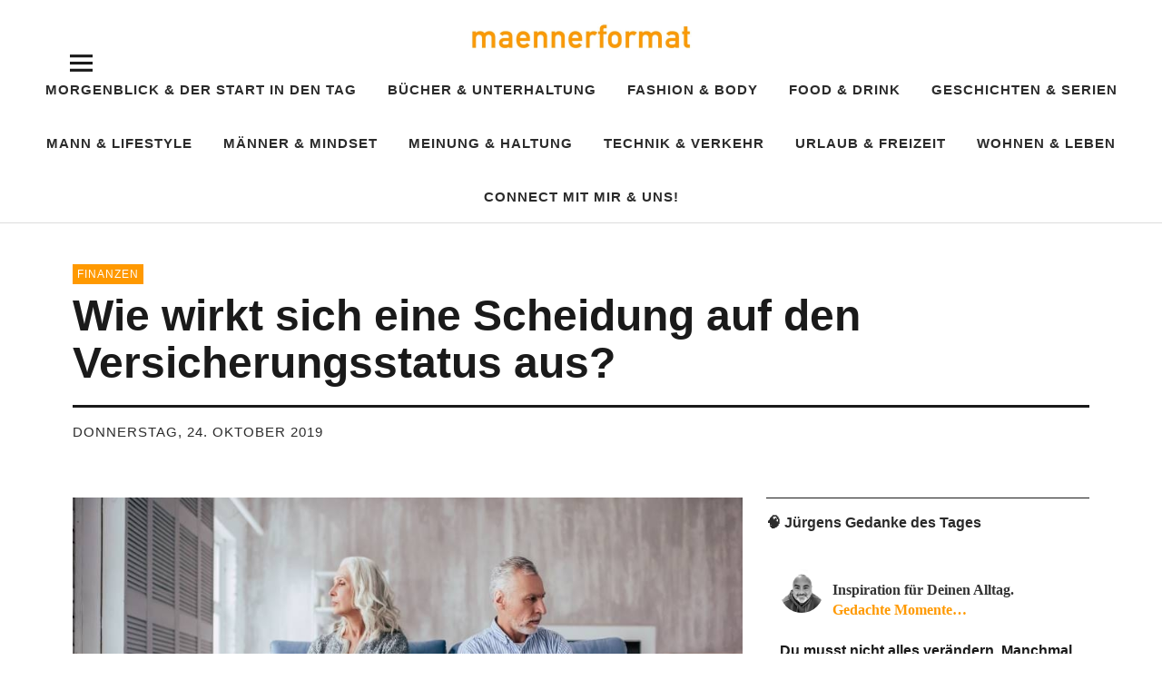

--- FILE ---
content_type: text/html; charset=UTF-8
request_url: https://maennerformat.info/2019/10/wie-wirkt-sich-eine-scheidung-auf-den-versicherungsstatus-aus/
body_size: 22744
content:
<!DOCTYPE html>
<html lang="de" class="no-js">
<head>
<meta charset="UTF-8">
<meta name="viewport" content="width=device-width, initial-scale=1">
<link rel="profile" href="http://gmpg.org/xfn/11">
<link rel="pingback" href="https://maennerformat.info/xmlrpc.php">
<script>(function(html){html.className = html.className.replace(/\bno-js\b/,'js')})(document.documentElement);</script>
<meta name='robots' content='index, follow, max-image-preview:large, max-snippet:-1, max-video-preview:-1' />
	<style>img:is([sizes="auto" i], [sizes^="auto," i]) { contain-intrinsic-size: 3000px 1500px }</style>
	
	<!-- This site is optimized with the Yoast SEO plugin v26.8 - https://yoast.com/product/yoast-seo-wordpress/ -->
	<title>Wie wirkt sich eine Scheidung auf den Versicherungsstatus aus? - maennerformat - das Männermagazin aus Rosenheim</title>
	<link rel="canonical" href="https://maennerformat.info/2019/10/wie-wirkt-sich-eine-scheidung-auf-den-versicherungsstatus-aus/" />
	<meta property="og:locale" content="de_DE" />
	<meta property="og:type" content="article" />
	<meta property="og:title" content="Wie wirkt sich eine Scheidung auf den Versicherungsstatus aus? - maennerformat - das Männermagazin aus Rosenheim" />
	<meta property="og:description" content="Quelle: © Vasyl Dolmatov / iStock.com Eine Scheidung ist nicht nur eine emotionale, sondern oft auch eine organisatorische Belastung. Viele Fragen sind zu&hellip;" />
	<meta property="og:url" content="https://maennerformat.info/2019/10/wie-wirkt-sich-eine-scheidung-auf-den-versicherungsstatus-aus/" />
	<meta property="og:site_name" content="maennerformat" />
	<meta property="article:published_time" content="2019-10-24T06:20:33+00:00" />
	<meta property="og:image" content="https://maennerformat.info/wp-content/uploads/2019/10/Geschiedenes-Ehepaar-iStock-Vasy-Dolmatov-300dpi.jpg" />
	<meta property="og:image:width" content="900" />
	<meta property="og:image:height" content="601" />
	<meta property="og:image:type" content="image/jpeg" />
	<meta name="author" content="mfedmin" />
	<meta name="twitter:card" content="summary_large_image" />
	<meta name="twitter:creator" content="@maennerformat" />
	<meta name="twitter:site" content="@maennerformat" />
	<meta name="twitter:label1" content="Verfasst von" />
	<meta name="twitter:data1" content="mfedmin" />
	<meta name="twitter:label2" content="Geschätzte Lesezeit" />
	<meta name="twitter:data2" content="3 Minuten" />
	<script type="application/ld+json" class="yoast-schema-graph">{"@context":"https://schema.org","@graph":[{"@type":"Article","@id":"https://maennerformat.info/2019/10/wie-wirkt-sich-eine-scheidung-auf-den-versicherungsstatus-aus/#article","isPartOf":{"@id":"https://maennerformat.info/2019/10/wie-wirkt-sich-eine-scheidung-auf-den-versicherungsstatus-aus/"},"author":{"name":"mfedmin","@id":"https://maennerformat.info/#/schema/person/cccbedf07b33b69388aabd80eabccda4"},"headline":"Wie wirkt sich eine Scheidung auf den Versicherungsstatus aus?","datePublished":"2019-10-24T06:20:33+00:00","mainEntityOfPage":{"@id":"https://maennerformat.info/2019/10/wie-wirkt-sich-eine-scheidung-auf-den-versicherungsstatus-aus/"},"wordCount":633,"publisher":{"@id":"https://maennerformat.info/#organization"},"image":{"@id":"https://maennerformat.info/2019/10/wie-wirkt-sich-eine-scheidung-auf-den-versicherungsstatus-aus/#primaryimage"},"thumbnailUrl":"https://maennerformat.info/wp-content/uploads/2019/10/Geschiedenes-Ehepaar-iStock-Vasy-Dolmatov-300dpi.jpg","keywords":["mf"],"articleSection":["Finanzen"],"inLanguage":"de"},{"@type":"WebPage","@id":"https://maennerformat.info/2019/10/wie-wirkt-sich-eine-scheidung-auf-den-versicherungsstatus-aus/","url":"https://maennerformat.info/2019/10/wie-wirkt-sich-eine-scheidung-auf-den-versicherungsstatus-aus/","name":"Wie wirkt sich eine Scheidung auf den Versicherungsstatus aus? - maennerformat - das Männermagazin aus Rosenheim","isPartOf":{"@id":"https://maennerformat.info/#website"},"primaryImageOfPage":{"@id":"https://maennerformat.info/2019/10/wie-wirkt-sich-eine-scheidung-auf-den-versicherungsstatus-aus/#primaryimage"},"image":{"@id":"https://maennerformat.info/2019/10/wie-wirkt-sich-eine-scheidung-auf-den-versicherungsstatus-aus/#primaryimage"},"thumbnailUrl":"https://maennerformat.info/wp-content/uploads/2019/10/Geschiedenes-Ehepaar-iStock-Vasy-Dolmatov-300dpi.jpg","datePublished":"2019-10-24T06:20:33+00:00","breadcrumb":{"@id":"https://maennerformat.info/2019/10/wie-wirkt-sich-eine-scheidung-auf-den-versicherungsstatus-aus/#breadcrumb"},"inLanguage":"de","potentialAction":[{"@type":"ReadAction","target":["https://maennerformat.info/2019/10/wie-wirkt-sich-eine-scheidung-auf-den-versicherungsstatus-aus/"]}]},{"@type":"ImageObject","inLanguage":"de","@id":"https://maennerformat.info/2019/10/wie-wirkt-sich-eine-scheidung-auf-den-versicherungsstatus-aus/#primaryimage","url":"https://maennerformat.info/wp-content/uploads/2019/10/Geschiedenes-Ehepaar-iStock-Vasy-Dolmatov-300dpi.jpg","contentUrl":"https://maennerformat.info/wp-content/uploads/2019/10/Geschiedenes-Ehepaar-iStock-Vasy-Dolmatov-300dpi.jpg","width":900,"height":601},{"@type":"BreadcrumbList","@id":"https://maennerformat.info/2019/10/wie-wirkt-sich-eine-scheidung-auf-den-versicherungsstatus-aus/#breadcrumb","itemListElement":[{"@type":"ListItem","position":1,"name":"Startseite","item":"https://maennerformat.info/"},{"@type":"ListItem","position":2,"name":"Wie wirkt sich eine Scheidung auf den Versicherungsstatus aus?"}]},{"@type":"WebSite","@id":"https://maennerformat.info/#website","url":"https://maennerformat.info/","name":"maennerformat","description":"Echt. Männlich. Mitten im Leben.","publisher":{"@id":"https://maennerformat.info/#organization"},"potentialAction":[{"@type":"SearchAction","target":{"@type":"EntryPoint","urlTemplate":"https://maennerformat.info/?s={search_term_string}"},"query-input":{"@type":"PropertyValueSpecification","valueRequired":true,"valueName":"search_term_string"}}],"inLanguage":"de"},{"@type":"Organization","@id":"https://maennerformat.info/#organization","name":"maennerformat","url":"https://maennerformat.info/","logo":{"@type":"ImageObject","inLanguage":"de","@id":"https://maennerformat.info/#/schema/logo/image/","url":"https://maennerformat.info/wp-content/uploads/2019/09/maennerformat_logo_site.jpg","contentUrl":"https://maennerformat.info/wp-content/uploads/2019/09/maennerformat_logo_site.jpg","width":520,"height":92,"caption":"maennerformat"},"image":{"@id":"https://maennerformat.info/#/schema/logo/image/"},"sameAs":["https://x.com/maennerformat"]},{"@type":"Person","@id":"https://maennerformat.info/#/schema/person/cccbedf07b33b69388aabd80eabccda4","name":"mfedmin"}]}</script>
	<!-- / Yoast SEO plugin. -->


<link rel="alternate" type="application/rss+xml" title="maennerformat &raquo; Feed" href="https://maennerformat.info/feed/" />
<link rel="alternate" type="application/rss+xml" title="maennerformat &raquo; Kommentar-Feed" href="https://maennerformat.info/comments/feed/" />
<script type="text/javascript">
/* <![CDATA[ */
window._wpemojiSettings = {"baseUrl":"https:\/\/s.w.org\/images\/core\/emoji\/16.0.1\/72x72\/","ext":".png","svgUrl":"https:\/\/s.w.org\/images\/core\/emoji\/16.0.1\/svg\/","svgExt":".svg","source":{"concatemoji":"https:\/\/maennerformat.info\/wp-includes\/js\/wp-emoji-release.min.js?ver=6.8.3"}};
/*! This file is auto-generated */
!function(s,n){var o,i,e;function c(e){try{var t={supportTests:e,timestamp:(new Date).valueOf()};sessionStorage.setItem(o,JSON.stringify(t))}catch(e){}}function p(e,t,n){e.clearRect(0,0,e.canvas.width,e.canvas.height),e.fillText(t,0,0);var t=new Uint32Array(e.getImageData(0,0,e.canvas.width,e.canvas.height).data),a=(e.clearRect(0,0,e.canvas.width,e.canvas.height),e.fillText(n,0,0),new Uint32Array(e.getImageData(0,0,e.canvas.width,e.canvas.height).data));return t.every(function(e,t){return e===a[t]})}function u(e,t){e.clearRect(0,0,e.canvas.width,e.canvas.height),e.fillText(t,0,0);for(var n=e.getImageData(16,16,1,1),a=0;a<n.data.length;a++)if(0!==n.data[a])return!1;return!0}function f(e,t,n,a){switch(t){case"flag":return n(e,"\ud83c\udff3\ufe0f\u200d\u26a7\ufe0f","\ud83c\udff3\ufe0f\u200b\u26a7\ufe0f")?!1:!n(e,"\ud83c\udde8\ud83c\uddf6","\ud83c\udde8\u200b\ud83c\uddf6")&&!n(e,"\ud83c\udff4\udb40\udc67\udb40\udc62\udb40\udc65\udb40\udc6e\udb40\udc67\udb40\udc7f","\ud83c\udff4\u200b\udb40\udc67\u200b\udb40\udc62\u200b\udb40\udc65\u200b\udb40\udc6e\u200b\udb40\udc67\u200b\udb40\udc7f");case"emoji":return!a(e,"\ud83e\udedf")}return!1}function g(e,t,n,a){var r="undefined"!=typeof WorkerGlobalScope&&self instanceof WorkerGlobalScope?new OffscreenCanvas(300,150):s.createElement("canvas"),o=r.getContext("2d",{willReadFrequently:!0}),i=(o.textBaseline="top",o.font="600 32px Arial",{});return e.forEach(function(e){i[e]=t(o,e,n,a)}),i}function t(e){var t=s.createElement("script");t.src=e,t.defer=!0,s.head.appendChild(t)}"undefined"!=typeof Promise&&(o="wpEmojiSettingsSupports",i=["flag","emoji"],n.supports={everything:!0,everythingExceptFlag:!0},e=new Promise(function(e){s.addEventListener("DOMContentLoaded",e,{once:!0})}),new Promise(function(t){var n=function(){try{var e=JSON.parse(sessionStorage.getItem(o));if("object"==typeof e&&"number"==typeof e.timestamp&&(new Date).valueOf()<e.timestamp+604800&&"object"==typeof e.supportTests)return e.supportTests}catch(e){}return null}();if(!n){if("undefined"!=typeof Worker&&"undefined"!=typeof OffscreenCanvas&&"undefined"!=typeof URL&&URL.createObjectURL&&"undefined"!=typeof Blob)try{var e="postMessage("+g.toString()+"("+[JSON.stringify(i),f.toString(),p.toString(),u.toString()].join(",")+"));",a=new Blob([e],{type:"text/javascript"}),r=new Worker(URL.createObjectURL(a),{name:"wpTestEmojiSupports"});return void(r.onmessage=function(e){c(n=e.data),r.terminate(),t(n)})}catch(e){}c(n=g(i,f,p,u))}t(n)}).then(function(e){for(var t in e)n.supports[t]=e[t],n.supports.everything=n.supports.everything&&n.supports[t],"flag"!==t&&(n.supports.everythingExceptFlag=n.supports.everythingExceptFlag&&n.supports[t]);n.supports.everythingExceptFlag=n.supports.everythingExceptFlag&&!n.supports.flag,n.DOMReady=!1,n.readyCallback=function(){n.DOMReady=!0}}).then(function(){return e}).then(function(){var e;n.supports.everything||(n.readyCallback(),(e=n.source||{}).concatemoji?t(e.concatemoji):e.wpemoji&&e.twemoji&&(t(e.twemoji),t(e.wpemoji)))}))}((window,document),window._wpemojiSettings);
/* ]]> */
</script>
<style id='wp-emoji-styles-inline-css' type='text/css'>

	img.wp-smiley, img.emoji {
		display: inline !important;
		border: none !important;
		box-shadow: none !important;
		height: 1em !important;
		width: 1em !important;
		margin: 0 0.07em !important;
		vertical-align: -0.1em !important;
		background: none !important;
		padding: 0 !important;
	}
</style>
<link rel='stylesheet' id='wp-block-library-css' href='https://maennerformat.info/wp-includes/css/dist/block-library/style.min.css?ver=6.8.3' type='text/css' media='all' />
<style id='wp-block-library-theme-inline-css' type='text/css'>
.wp-block-audio :where(figcaption){color:#555;font-size:13px;text-align:center}.is-dark-theme .wp-block-audio :where(figcaption){color:#ffffffa6}.wp-block-audio{margin:0 0 1em}.wp-block-code{border:1px solid #ccc;border-radius:4px;font-family:Menlo,Consolas,monaco,monospace;padding:.8em 1em}.wp-block-embed :where(figcaption){color:#555;font-size:13px;text-align:center}.is-dark-theme .wp-block-embed :where(figcaption){color:#ffffffa6}.wp-block-embed{margin:0 0 1em}.blocks-gallery-caption{color:#555;font-size:13px;text-align:center}.is-dark-theme .blocks-gallery-caption{color:#ffffffa6}:root :where(.wp-block-image figcaption){color:#555;font-size:13px;text-align:center}.is-dark-theme :root :where(.wp-block-image figcaption){color:#ffffffa6}.wp-block-image{margin:0 0 1em}.wp-block-pullquote{border-bottom:4px solid;border-top:4px solid;color:currentColor;margin-bottom:1.75em}.wp-block-pullquote cite,.wp-block-pullquote footer,.wp-block-pullquote__citation{color:currentColor;font-size:.8125em;font-style:normal;text-transform:uppercase}.wp-block-quote{border-left:.25em solid;margin:0 0 1.75em;padding-left:1em}.wp-block-quote cite,.wp-block-quote footer{color:currentColor;font-size:.8125em;font-style:normal;position:relative}.wp-block-quote:where(.has-text-align-right){border-left:none;border-right:.25em solid;padding-left:0;padding-right:1em}.wp-block-quote:where(.has-text-align-center){border:none;padding-left:0}.wp-block-quote.is-large,.wp-block-quote.is-style-large,.wp-block-quote:where(.is-style-plain){border:none}.wp-block-search .wp-block-search__label{font-weight:700}.wp-block-search__button{border:1px solid #ccc;padding:.375em .625em}:where(.wp-block-group.has-background){padding:1.25em 2.375em}.wp-block-separator.has-css-opacity{opacity:.4}.wp-block-separator{border:none;border-bottom:2px solid;margin-left:auto;margin-right:auto}.wp-block-separator.has-alpha-channel-opacity{opacity:1}.wp-block-separator:not(.is-style-wide):not(.is-style-dots){width:100px}.wp-block-separator.has-background:not(.is-style-dots){border-bottom:none;height:1px}.wp-block-separator.has-background:not(.is-style-wide):not(.is-style-dots){height:2px}.wp-block-table{margin:0 0 1em}.wp-block-table td,.wp-block-table th{word-break:normal}.wp-block-table :where(figcaption){color:#555;font-size:13px;text-align:center}.is-dark-theme .wp-block-table :where(figcaption){color:#ffffffa6}.wp-block-video :where(figcaption){color:#555;font-size:13px;text-align:center}.is-dark-theme .wp-block-video :where(figcaption){color:#ffffffa6}.wp-block-video{margin:0 0 1em}:root :where(.wp-block-template-part.has-background){margin-bottom:0;margin-top:0;padding:1.25em 2.375em}
</style>
<style id='classic-theme-styles-inline-css' type='text/css'>
/*! This file is auto-generated */
.wp-block-button__link{color:#fff;background-color:#32373c;border-radius:9999px;box-shadow:none;text-decoration:none;padding:calc(.667em + 2px) calc(1.333em + 2px);font-size:1.125em}.wp-block-file__button{background:#32373c;color:#fff;text-decoration:none}
</style>
<style id='global-styles-inline-css' type='text/css'>
:root{--wp--preset--aspect-ratio--square: 1;--wp--preset--aspect-ratio--4-3: 4/3;--wp--preset--aspect-ratio--3-4: 3/4;--wp--preset--aspect-ratio--3-2: 3/2;--wp--preset--aspect-ratio--2-3: 2/3;--wp--preset--aspect-ratio--16-9: 16/9;--wp--preset--aspect-ratio--9-16: 9/16;--wp--preset--color--black: #000000;--wp--preset--color--cyan-bluish-gray: #abb8c3;--wp--preset--color--white: #ffffff;--wp--preset--color--pale-pink: #f78da7;--wp--preset--color--vivid-red: #cf2e2e;--wp--preset--color--luminous-vivid-orange: #ff6900;--wp--preset--color--luminous-vivid-amber: #fcb900;--wp--preset--color--light-green-cyan: #7bdcb5;--wp--preset--color--vivid-green-cyan: #00d084;--wp--preset--color--pale-cyan-blue: #8ed1fc;--wp--preset--color--vivid-cyan-blue: #0693e3;--wp--preset--color--vivid-purple: #9b51e0;--wp--preset--color--dark: #1a1a1a;--wp--preset--color--light-grey: #f4f4f4;--wp--preset--color--light-blue: #51a8dd;--wp--preset--color--dark-blue: #0c6ca6;--wp--preset--gradient--vivid-cyan-blue-to-vivid-purple: linear-gradient(135deg,rgba(6,147,227,1) 0%,rgb(155,81,224) 100%);--wp--preset--gradient--light-green-cyan-to-vivid-green-cyan: linear-gradient(135deg,rgb(122,220,180) 0%,rgb(0,208,130) 100%);--wp--preset--gradient--luminous-vivid-amber-to-luminous-vivid-orange: linear-gradient(135deg,rgba(252,185,0,1) 0%,rgba(255,105,0,1) 100%);--wp--preset--gradient--luminous-vivid-orange-to-vivid-red: linear-gradient(135deg,rgba(255,105,0,1) 0%,rgb(207,46,46) 100%);--wp--preset--gradient--very-light-gray-to-cyan-bluish-gray: linear-gradient(135deg,rgb(238,238,238) 0%,rgb(169,184,195) 100%);--wp--preset--gradient--cool-to-warm-spectrum: linear-gradient(135deg,rgb(74,234,220) 0%,rgb(151,120,209) 20%,rgb(207,42,186) 40%,rgb(238,44,130) 60%,rgb(251,105,98) 80%,rgb(254,248,76) 100%);--wp--preset--gradient--blush-light-purple: linear-gradient(135deg,rgb(255,206,236) 0%,rgb(152,150,240) 100%);--wp--preset--gradient--blush-bordeaux: linear-gradient(135deg,rgb(254,205,165) 0%,rgb(254,45,45) 50%,rgb(107,0,62) 100%);--wp--preset--gradient--luminous-dusk: linear-gradient(135deg,rgb(255,203,112) 0%,rgb(199,81,192) 50%,rgb(65,88,208) 100%);--wp--preset--gradient--pale-ocean: linear-gradient(135deg,rgb(255,245,203) 0%,rgb(182,227,212) 50%,rgb(51,167,181) 100%);--wp--preset--gradient--electric-grass: linear-gradient(135deg,rgb(202,248,128) 0%,rgb(113,206,126) 100%);--wp--preset--gradient--midnight: linear-gradient(135deg,rgb(2,3,129) 0%,rgb(40,116,252) 100%);--wp--preset--font-size--small: 16px;--wp--preset--font-size--medium: 20px;--wp--preset--font-size--large: 22px;--wp--preset--font-size--x-large: 42px;--wp--preset--font-size--regular: 19px;--wp--preset--font-size--larger: 26px;--wp--preset--spacing--20: 0.44rem;--wp--preset--spacing--30: 0.67rem;--wp--preset--spacing--40: 1rem;--wp--preset--spacing--50: 1.5rem;--wp--preset--spacing--60: 2.25rem;--wp--preset--spacing--70: 3.38rem;--wp--preset--spacing--80: 5.06rem;--wp--preset--shadow--natural: 6px 6px 9px rgba(0, 0, 0, 0.2);--wp--preset--shadow--deep: 12px 12px 50px rgba(0, 0, 0, 0.4);--wp--preset--shadow--sharp: 6px 6px 0px rgba(0, 0, 0, 0.2);--wp--preset--shadow--outlined: 6px 6px 0px -3px rgba(255, 255, 255, 1), 6px 6px rgba(0, 0, 0, 1);--wp--preset--shadow--crisp: 6px 6px 0px rgba(0, 0, 0, 1);}:where(.is-layout-flex){gap: 0.5em;}:where(.is-layout-grid){gap: 0.5em;}body .is-layout-flex{display: flex;}.is-layout-flex{flex-wrap: wrap;align-items: center;}.is-layout-flex > :is(*, div){margin: 0;}body .is-layout-grid{display: grid;}.is-layout-grid > :is(*, div){margin: 0;}:where(.wp-block-columns.is-layout-flex){gap: 2em;}:where(.wp-block-columns.is-layout-grid){gap: 2em;}:where(.wp-block-post-template.is-layout-flex){gap: 1.25em;}:where(.wp-block-post-template.is-layout-grid){gap: 1.25em;}.has-black-color{color: var(--wp--preset--color--black) !important;}.has-cyan-bluish-gray-color{color: var(--wp--preset--color--cyan-bluish-gray) !important;}.has-white-color{color: var(--wp--preset--color--white) !important;}.has-pale-pink-color{color: var(--wp--preset--color--pale-pink) !important;}.has-vivid-red-color{color: var(--wp--preset--color--vivid-red) !important;}.has-luminous-vivid-orange-color{color: var(--wp--preset--color--luminous-vivid-orange) !important;}.has-luminous-vivid-amber-color{color: var(--wp--preset--color--luminous-vivid-amber) !important;}.has-light-green-cyan-color{color: var(--wp--preset--color--light-green-cyan) !important;}.has-vivid-green-cyan-color{color: var(--wp--preset--color--vivid-green-cyan) !important;}.has-pale-cyan-blue-color{color: var(--wp--preset--color--pale-cyan-blue) !important;}.has-vivid-cyan-blue-color{color: var(--wp--preset--color--vivid-cyan-blue) !important;}.has-vivid-purple-color{color: var(--wp--preset--color--vivid-purple) !important;}.has-black-background-color{background-color: var(--wp--preset--color--black) !important;}.has-cyan-bluish-gray-background-color{background-color: var(--wp--preset--color--cyan-bluish-gray) !important;}.has-white-background-color{background-color: var(--wp--preset--color--white) !important;}.has-pale-pink-background-color{background-color: var(--wp--preset--color--pale-pink) !important;}.has-vivid-red-background-color{background-color: var(--wp--preset--color--vivid-red) !important;}.has-luminous-vivid-orange-background-color{background-color: var(--wp--preset--color--luminous-vivid-orange) !important;}.has-luminous-vivid-amber-background-color{background-color: var(--wp--preset--color--luminous-vivid-amber) !important;}.has-light-green-cyan-background-color{background-color: var(--wp--preset--color--light-green-cyan) !important;}.has-vivid-green-cyan-background-color{background-color: var(--wp--preset--color--vivid-green-cyan) !important;}.has-pale-cyan-blue-background-color{background-color: var(--wp--preset--color--pale-cyan-blue) !important;}.has-vivid-cyan-blue-background-color{background-color: var(--wp--preset--color--vivid-cyan-blue) !important;}.has-vivid-purple-background-color{background-color: var(--wp--preset--color--vivid-purple) !important;}.has-black-border-color{border-color: var(--wp--preset--color--black) !important;}.has-cyan-bluish-gray-border-color{border-color: var(--wp--preset--color--cyan-bluish-gray) !important;}.has-white-border-color{border-color: var(--wp--preset--color--white) !important;}.has-pale-pink-border-color{border-color: var(--wp--preset--color--pale-pink) !important;}.has-vivid-red-border-color{border-color: var(--wp--preset--color--vivid-red) !important;}.has-luminous-vivid-orange-border-color{border-color: var(--wp--preset--color--luminous-vivid-orange) !important;}.has-luminous-vivid-amber-border-color{border-color: var(--wp--preset--color--luminous-vivid-amber) !important;}.has-light-green-cyan-border-color{border-color: var(--wp--preset--color--light-green-cyan) !important;}.has-vivid-green-cyan-border-color{border-color: var(--wp--preset--color--vivid-green-cyan) !important;}.has-pale-cyan-blue-border-color{border-color: var(--wp--preset--color--pale-cyan-blue) !important;}.has-vivid-cyan-blue-border-color{border-color: var(--wp--preset--color--vivid-cyan-blue) !important;}.has-vivid-purple-border-color{border-color: var(--wp--preset--color--vivid-purple) !important;}.has-vivid-cyan-blue-to-vivid-purple-gradient-background{background: var(--wp--preset--gradient--vivid-cyan-blue-to-vivid-purple) !important;}.has-light-green-cyan-to-vivid-green-cyan-gradient-background{background: var(--wp--preset--gradient--light-green-cyan-to-vivid-green-cyan) !important;}.has-luminous-vivid-amber-to-luminous-vivid-orange-gradient-background{background: var(--wp--preset--gradient--luminous-vivid-amber-to-luminous-vivid-orange) !important;}.has-luminous-vivid-orange-to-vivid-red-gradient-background{background: var(--wp--preset--gradient--luminous-vivid-orange-to-vivid-red) !important;}.has-very-light-gray-to-cyan-bluish-gray-gradient-background{background: var(--wp--preset--gradient--very-light-gray-to-cyan-bluish-gray) !important;}.has-cool-to-warm-spectrum-gradient-background{background: var(--wp--preset--gradient--cool-to-warm-spectrum) !important;}.has-blush-light-purple-gradient-background{background: var(--wp--preset--gradient--blush-light-purple) !important;}.has-blush-bordeaux-gradient-background{background: var(--wp--preset--gradient--blush-bordeaux) !important;}.has-luminous-dusk-gradient-background{background: var(--wp--preset--gradient--luminous-dusk) !important;}.has-pale-ocean-gradient-background{background: var(--wp--preset--gradient--pale-ocean) !important;}.has-electric-grass-gradient-background{background: var(--wp--preset--gradient--electric-grass) !important;}.has-midnight-gradient-background{background: var(--wp--preset--gradient--midnight) !important;}.has-small-font-size{font-size: var(--wp--preset--font-size--small) !important;}.has-medium-font-size{font-size: var(--wp--preset--font-size--medium) !important;}.has-large-font-size{font-size: var(--wp--preset--font-size--large) !important;}.has-x-large-font-size{font-size: var(--wp--preset--font-size--x-large) !important;}
:where(.wp-block-post-template.is-layout-flex){gap: 1.25em;}:where(.wp-block-post-template.is-layout-grid){gap: 1.25em;}
:where(.wp-block-columns.is-layout-flex){gap: 2em;}:where(.wp-block-columns.is-layout-grid){gap: 2em;}
:root :where(.wp-block-pullquote){font-size: 1.5em;line-height: 1.6;}
</style>
<link rel='stylesheet' id='contact-form-7-css' href='https://maennerformat.info/wp-content/plugins/contact-form-7/includes/css/styles.css?ver=6.1.4' type='text/css' media='all' />
<style id='contact-form-7-inline-css' type='text/css'>
.wpcf7 .wpcf7-recaptcha iframe {margin-bottom: 0;}.wpcf7 .wpcf7-recaptcha[data-align="center"] > div {margin: 0 auto;}.wpcf7 .wpcf7-recaptcha[data-align="right"] > div {margin: 0 0 0 auto;}
</style>
<link rel='stylesheet' id='cmplz-general-css' href='https://maennerformat.info/wp-content/plugins/complianz-gdpr/assets/css/cookieblocker.min.css?ver=1768383004' type='text/css' media='all' />
<link rel='stylesheet' id='chld_thm_cfg_parent-css' href='https://maennerformat.info/wp-content/themes/uku/style.css?ver=6.8.3' type='text/css' media='all' />
<link rel='stylesheet' id='uku-style-css' href='https://maennerformat.info/wp-content/themes/maennerformat19/style.css?ver=19.0.1557072184' type='text/css' media='all' />
<link rel='stylesheet' id='genericons-css' href='https://maennerformat.info/wp-content/themes/uku/assets/fonts/genericons.css?ver=3.4.1' type='text/css' media='all' />
<link rel='stylesheet' id='chld_thm_cfg_separate-css' href='https://maennerformat.info/wp-content/themes/maennerformat19/ctc-style.css?ver=19.0.1557072184' type='text/css' media='all' />
<link rel='stylesheet' id='jquery-lazyloadxt-spinner-css-css' href='//maennerformat.info/wp-content/plugins/a3-lazy-load/assets/css/jquery.lazyloadxt.spinner.css?ver=6.8.3' type='text/css' media='all' />
<link rel='stylesheet' id='wpgdprc-front-css-css' href='https://maennerformat.info/wp-content/plugins/wp-gdpr-compliance/Assets/css/front.css?ver=1706539553' type='text/css' media='all' />
<style id='wpgdprc-front-css-inline-css' type='text/css'>
:root{--wp-gdpr--bar--background-color: #000000;--wp-gdpr--bar--color: #ffffff;--wp-gdpr--button--background-color: #000000;--wp-gdpr--button--background-color--darken: #000000;--wp-gdpr--button--color: #ffffff;}
</style>
<link rel='stylesheet' id='yarppRelatedCss-css' href='https://maennerformat.info/wp-content/plugins/yet-another-related-posts-plugin/style/related.css?ver=5.30.11' type='text/css' media='all' />
<script type="text/javascript" src="https://maennerformat.info/wp-includes/js/jquery/jquery.min.js?ver=3.7.1" id="jquery-core-js"></script>
<script type="text/javascript" src="https://maennerformat.info/wp-includes/js/jquery/jquery-migrate.min.js?ver=3.4.1" id="jquery-migrate-js"></script>
<script type="text/javascript" src="https://maennerformat.info/wp-content/themes/uku/assets/js/jquery.viewportchecker.min.js?ver=1.8.7" id="viewportchecker-js"></script>
<script type="text/javascript" src="https://maennerformat.info/wp-content/themes/uku/assets/js/sticky-kit.min.js?ver=6.8.3" id="sticky-kit-js"></script>
<script type="text/javascript" src="https://maennerformat.info/wp-content/themes/uku/assets/js/jquery.fitvids.js?ver=1.1" id="fitvids-js"></script>
<script type="text/javascript" id="wpgdprc-front-js-js-extra">
/* <![CDATA[ */
var wpgdprcFront = {"ajaxUrl":"https:\/\/maennerformat.info\/wp-admin\/admin-ajax.php","ajaxNonce":"72e4b9d92e","ajaxArg":"security","pluginPrefix":"wpgdprc","blogId":"1","isMultiSite":"","locale":"de_DE","showSignUpModal":"","showFormModal":"","cookieName":"wpgdprc-consent","consentVersion":"","path":"\/","prefix":"wpgdprc"};
/* ]]> */
</script>
<script type="text/javascript" src="https://maennerformat.info/wp-content/plugins/wp-gdpr-compliance/Assets/js/front.min.js?ver=1706539553" id="wpgdprc-front-js-js"></script>
<link rel="https://api.w.org/" href="https://maennerformat.info/wp-json/" /><link rel="alternate" title="JSON" type="application/json" href="https://maennerformat.info/wp-json/wp/v2/posts/1664" /><link rel="EditURI" type="application/rsd+xml" title="RSD" href="https://maennerformat.info/xmlrpc.php?rsd" />
<meta name="generator" content="WordPress 6.8.3" />
<link rel='shortlink' href='https://maennerformat.info/?p=1664' />
<link rel="alternate" title="oEmbed (JSON)" type="application/json+oembed" href="https://maennerformat.info/wp-json/oembed/1.0/embed?url=https%3A%2F%2Fmaennerformat.info%2F2019%2F10%2Fwie-wirkt-sich-eine-scheidung-auf-den-versicherungsstatus-aus%2F" />
<link rel="alternate" title="oEmbed (XML)" type="text/xml+oembed" href="https://maennerformat.info/wp-json/oembed/1.0/embed?url=https%3A%2F%2Fmaennerformat.info%2F2019%2F10%2Fwie-wirkt-sich-eine-scheidung-auf-den-versicherungsstatus-aus%2F&#038;format=xml" />

        <script type="text/javascript">
            var jQueryMigrateHelperHasSentDowngrade = false;

			window.onerror = function( msg, url, line, col, error ) {
				// Break out early, do not processing if a downgrade reqeust was already sent.
				if ( jQueryMigrateHelperHasSentDowngrade ) {
					return true;
                }

				var xhr = new XMLHttpRequest();
				var nonce = '4d197ad316';
				var jQueryFunctions = [
					'andSelf',
					'browser',
					'live',
					'boxModel',
					'support.boxModel',
					'size',
					'swap',
					'clean',
					'sub',
                ];
				var match_pattern = /\)\.(.+?) is not a function/;
                var erroredFunction = msg.match( match_pattern );

                // If there was no matching functions, do not try to downgrade.
                if ( null === erroredFunction || typeof erroredFunction !== 'object' || typeof erroredFunction[1] === "undefined" || -1 === jQueryFunctions.indexOf( erroredFunction[1] ) ) {
                    return true;
                }

                // Set that we've now attempted a downgrade request.
                jQueryMigrateHelperHasSentDowngrade = true;

				xhr.open( 'POST', 'https://maennerformat.info/wp-admin/admin-ajax.php' );
				xhr.setRequestHeader( 'Content-Type', 'application/x-www-form-urlencoded' );
				xhr.onload = function () {
					var response,
                        reload = false;

					if ( 200 === xhr.status ) {
                        try {
                        	response = JSON.parse( xhr.response );

                        	reload = response.data.reload;
                        } catch ( e ) {
                        	reload = false;
                        }
                    }

					// Automatically reload the page if a deprecation caused an automatic downgrade, ensure visitors get the best possible experience.
					if ( reload ) {
						location.reload();
                    }
				};

				xhr.send( encodeURI( 'action=jquery-migrate-downgrade-version&_wpnonce=' + nonce ) );

				// Suppress error alerts in older browsers
				return true;
			}
        </script>

			<style type="text/css">
							.entry-content a,
			.comment-text a,
			#desktop-navigation ul li a:hover,
			.featured-slider button.slick-arrow:hover::after,
			.front-section a.all-posts-link:hover,
			#overlay-close:hover,
			.widget-area .widget ul li a:hover,
			#sidebar-offcanvas .widget a:hover,
			.textwidget a:hover,
			#overlay-nav a:hover,
			.author-links a:hover,
			.single-post .post-navigation a:hover,
			.single-attachment .post-navigation a:hover,
			.author-bio a,
			.single-post .hentry .entry-meta a:hover,
			.entry-header a:hover,
			.entry-header h2.entry-title a:hover,
			.blog .entry-meta a:hover,
			.uku-neo .entry-content p a:hover,
			.uku-neo .author-bio a:hover,
			.uku-neo .comment-text a:hover,
			.uku-neo .entry-header h2.entry-title a:hover,
			.uku-serif .entry-header h2.entry-title a:hover,
			.uku-serif .entry-content p a,
			.uku-serif .entry-content li a,
			.uku-serif .author-bio a,
			.uku-serif .comment-text a {
				color: #ff9900;
			}
			.uku-serif .entry-content p a,
			.uku-serif .entry-content li a,
			.uku-serif .author-bio a,
			.uku-serif .comment-text a {
				box-shadow: inset 0 -1px 0 #ff9900;
			}
			.single-post .post-navigation a:hover,
			.single-attachment .post-navigation a:hover,
			#desktop-navigation ul li.menu-item-has-children a:hover::after,
			.desktop-search input.search-field:active,
			.desktop-search input.search-field:focus {
				border-color: #ff9900;
			}
			.featured-slider .entry-cats a,
			.section-one-column-one .entry-cats a,
			.section-three-column-one .entry-cats a,
			#front-section-four .entry-cats a,
			.single-post .entry-cats a,
			.blog.uku-standard.blog-defaultplus #primary .hentry.has-post-thumbnail:nth-child(4n) .entry-cats a,
			#desktop-navigation .sub-menu li a:hover,
			#desktop-navigation .children li a:hover,
			.widget_mc4wp_form_widget input[type="submit"],
			.uku-neo .featured-slider .entry-cats a:hover,
			.uku-neo .section-one-column-one .entry-cats a:hover,
			.uku-neo .section-three-column-one .entry-cats a:hover,
			.uku-neo #front-section-four .entry-cats a:hover,
			.uku-neo .single-post .entry-cats a:hover,
			.uku-neo .format-video .entry-thumbnail span.video-icon:before,
			.uku-neo .format-video .entry-thumbnail span.video-icon:after,
			.uku-neo .entry-content p a:hover::after,
			.uku-neo .author-bio a:hover::after,
			.uku-neo .comment-text a:hover::after {
				background: #ff9900;
			}
			.blog.blog-classic #primary .hentry.has-post-thumbnail:nth-child(4n) .entry-cats a {
				background: none !important;
			}
			@media screen and (min-width: 66.25em) {
				.uku-neo #overlay-open:hover,
				.uku-neo .search-open:hover,
				.uku-neo #overlay-open-sticky:hover,
				.uku-neo.fixedheader-dark.header-stick #overlay-open-sticky:hover,
				.uku-neo.fixedheader-dark.header-stick #search-open-sticky:hover {
					background: #ff9900;
				}
			}
							.entry-content a:hover,
			.comment-text a:hover,
			.author-bio a:hover {
				color: #ff9900 !important;
			}
			.blog.blog-defaultplus #primary .hentry.has-post-thumbnail:nth-child(4n) .entry-cats a:hover,
			.featured-slider .entry-cats a:hover,
			.section-one-column-one .entry-cats a:hover,
			.section-three-column-one .entry-cats a:hover,
			#front-section-four .entry-cats a:hover,
			.single-post .entry-cats a:hover,
			#colophon .footer-feature-btn:hover,
			.comments-show #comments-toggle,
			.widget_mc4wp_form_widget input[type="submit"]:hover,
			#comments-toggle:hover,
			input[type="submit"]:hover,
			input#submit:hover,
			#primary #infinite-handle span:hover,
			#front-section-three a.all-posts-link:hover,
			.desktop-search input[type="submit"]:hover,
			.widget_search input[type="submit"]:hover,
			.post-password-form input[type="submit"]:hover,
			#offcanvas-widgets-open:hover,
			.offcanvas-widgets-show #offcanvas-widgets-open,
			.uku-standard.blog-classic .entry-content p a.more-link:hover {
				background: #ff9900;
			}
			#colophon .footer-feature-textwrap .footer-feature-btn:hover,
			.comments-show #comments-toggle,
			#comments-toggle:hover,
			input[type="submit"]:hover,
			input#submit:hover,
			.blog #primary #infinite-handle span:hover,
			#front-section-three a.all-posts-link:hover,
			.desktop-search input[type="submit"]:hover,
			.widget_search input[type="submit"]:hover,
			.post-password-form input[type="submit"]:hover,
			#offcanvas-widgets-open:hover,
			.offcanvas-widgets-show #offcanvas-widgets-open,
			.uku-standard.blog-classic .entry-content p a.more-link:hover {
				border-color: #ff9900 !important;
			}
							#colophon,
			.uku-serif .big-instagram-wrap {background: ;}
						#colophon,
		#colophon .footer-menu ul a,
		#colophon .footer-menu ul a:hover,
		#colophon #site-info, #colophon #site-info a,
		#colophon #site-info, #colophon #site-info a:hover,
		#footer-social span,
		#colophon .social-nav ul li a,
		.uku-serif .big-instagram-wrap .null-instagram-feed .clear a,
		.uku-serif .big-instagram-wrap .widget h2.widget-title {
			color: ;
		}
		.footer-menus-wrap {
			border-bottom: 1px solid ;
		}
							.mobile-search, .inner-offcanvas-wrap {background: ;}
							#mobile-social ul li a,
			#overlay-nav ul li a,
			#offcanvas-widgets-open,
			.dropdown-toggle,
			#sidebar-offcanvas .widget h2.widget-title,
			#sidebar-offcanvas .widget,
			#sidebar-offcanvas .widget a {
				color: ;
			}
			#sidebar-offcanvas .widget h2.widget-title {border-color: ;}
			#offcanvas-widgets-open {border-color: ;}
			@media screen and (min-width: 66.25em) {
			#overlay-nav ul li,
			#overlay-nav ul ul.sub-menu,
			#overlay-nav ul ul.children {border-color: ;}
			#overlay-close {color: ;}
			#overlay-nav {
				border-color: ;
			}
			}
							#front-section-three {background: ;}
							.widget_mc4wp_form_widget, .jetpack_subscription_widget {background: ;}
							.uku-serif .front-about-img:after {background: ;}
							#shopfront-cats {background: ;}
							#front-section-twocolumn .entry-summary {display: block;}
							#front-section-threecolumn .entry-summary {display: block;}
							#front-section-fourcolumn .entry-summary {display: block;}
							#front-section-sixcolumn .entry-summary {display: block;}
									.blog .entry-comments {display: none !important;}
									.entry-author, .entry-date:before {display: none !important;}
							.blog.blog-defaultplus #primary .hentry.has-post-thumbnail:nth-child(4n) .entry-thumbnail a:after,
			.featured-slider .entry-thumbnail a:after,
			.uku-serif .featured-slider .entry-thumbnail:after,
			.header-image:after,
			#front-section-four .entry-thumbnail a:after,
			.uku-serif #front-section-four .entry-thumbnail a .thumb-wrap:after,
			.single-post .big-thumb .entry-thumbnail a:after,
			.blog.blog-defaultplus #primary .hentry.has-post-thumbnail:nth-child(4n) .thumb-wrap:after,
			.section-two-column-one .thumb-wrap:after,
			.header-fullscreen #headerimg-wrap:after {background-color: ;}
									.header-fullscreen #headerimg-wrap:after {	background-color: transparent;}
							#front-section-four .meta-main-wrap,
			.featured-slider .meta-main-wrap,
			.blog.blog-defaultplus #primary .hentry.has-post-thumbnail:nth-child(4n) .meta-main-wrap,
			.uku-serif .section-two-column-one .entry-text-wrap,
			.big-thumb .title-wrap {
				background: -moz-linear-gradient(top, rgba(0,0,0,0) 0%, rgba(0,0,0,) 100%);
				background: -webkit-linear-gradient(top, rgba(0,0,0,0) 0%,rgba(0,0,0,) 100%);
				background: linear-gradient(to bottom, rgba(0,0,0,0) 0%,rgba(0,0,0,) 100%);
			}
			
				</style>
			<style type="text/css" id="uku-header-css">
		h1.site-title,
	p.site-title,
	p.site-description {
		position: absolute;
		clip: rect(1px, 1px, 1px, 1px);
	}
		</style>
	<link rel="icon" href="https://maennerformat.info/wp-content/uploads/2019/07/maennerformat.ico" sizes="32x32" />
<link rel="icon" href="https://maennerformat.info/wp-content/uploads/2019/07/maennerformat.ico" sizes="192x192" />
<link rel="apple-touch-icon" href="https://maennerformat.info/wp-content/uploads/2019/07/maennerformat.ico" />
<meta name="msapplication-TileImage" content="https://maennerformat.info/wp-content/uploads/2019/07/maennerformat.ico" />
		<style type="text/css" id="wp-custom-css">
			body, h1, h2, h3, h4, h5, h6, p, a, li, blockquote {
    font-family: Verdana, sans-serif !important;
}

		</style>
		</head>

<body class="wp-singular post-template-default single single-post postid-1664 single-format-standard wp-custom-logo wp-theme-uku wp-child-theme-maennerformat19 uku-standard blog-default has-thumb slider-boxed offcanvas-widgets-off">

	<div class="container-all">

	<header id="masthead" class="site-header cf" role="banner">

		<div class="site-header-content">

			
			<div id="site-branding">
									<p class="site-title"><a href="https://maennerformat.info/" rel="home">maennerformat</a></p>
				
									<div class="custom-logo-wrap">
						<a href="https://maennerformat.info/" class="custom-logo-link" rel="home"><img width="520" height="92" src="https://maennerformat.info/wp-content/uploads/2019/09/maennerformat_logo_site.jpg" class="custom-logo" alt="maennerformat" decoding="async" srcset="https://maennerformat.info/wp-content/uploads/2019/09/maennerformat_logo_site.jpg 520w, https://maennerformat.info/wp-content/uploads/2019/09/maennerformat_logo_site-300x53.jpg 300w" sizes="(max-width: 520px) 100vw, 520px" /></a>					 </div><!-- end .custom-logo-wrap -->
				 
				<p class="site-description">Echt. Männlich. Mitten im Leben.</p>
				<button id="overlay-open" class="overlay-open overlay-btn"><span>Menü</span></button>

				
							</div><!-- end #site-branding -->

							<nav id="desktop-navigation" class="desktop-navigation cf" role="navigation">
					<ul id="menu-mf_hauptmenue" class="menu"><li id="menu-item-39" class="menu-item menu-item-type-taxonomy menu-item-object-category menu-item-39"><a href="https://maennerformat.info/category/morgenblick/">Morgenblick &#038; der Start in den Tag</a></li>
<li id="menu-item-4650" class="menu-item menu-item-type-taxonomy menu-item-object-category menu-item-4650"><a href="https://maennerformat.info/category/buecher-und-mehr/">Bücher &amp; Unterhaltung</a></li>
<li id="menu-item-162" class="menu-item menu-item-type-taxonomy menu-item-object-category menu-item-162"><a href="https://maennerformat.info/category/fashion-body/">Fashion &amp; Body</a></li>
<li id="menu-item-183" class="menu-item menu-item-type-taxonomy menu-item-object-category menu-item-183"><a href="https://maennerformat.info/category/food-drink/">Food &amp; Drink</a></li>
<li id="menu-item-19519" class="menu-item menu-item-type-taxonomy menu-item-object-category menu-item-19519"><a href="https://maennerformat.info/category/geschichten-serien/">Geschichten &amp; Serien</a></li>
<li id="menu-item-70" class="menu-item menu-item-type-taxonomy menu-item-object-category current-post-ancestor menu-item-70"><a href="https://maennerformat.info/category/mann-lifestyle/">Mann &amp; Lifestyle</a></li>
<li id="menu-item-19518" class="menu-item menu-item-type-taxonomy menu-item-object-category menu-item-19518"><a href="https://maennerformat.info/category/maenner-und-mindset/">Männer &amp; Mindset</a></li>
<li id="menu-item-19696" class="menu-item menu-item-type-taxonomy menu-item-object-category menu-item-19696"><a href="https://maennerformat.info/category/meinung-haltung/">Meinung &amp; Haltung</a></li>
<li id="menu-item-71" class="menu-item menu-item-type-taxonomy menu-item-object-category menu-item-71"><a href="https://maennerformat.info/category/technik-verkehr/">Technik &amp; Verkehr</a></li>
<li id="menu-item-78" class="menu-item menu-item-type-taxonomy menu-item-object-category menu-item-78"><a href="https://maennerformat.info/category/urlaub-freizeit/">Urlaub &amp; Freizeit</a></li>
<li id="menu-item-105" class="menu-item menu-item-type-taxonomy menu-item-object-category menu-item-105"><a href="https://maennerformat.info/category/wohnen-leben/">Wohnen &amp; Leben</a></li>
<li id="menu-item-17240" class="menu-item menu-item-type-custom menu-item-object-custom menu-item-17240"><a href="https://maennerformat.info/2025/03/connect-mit-uns-und-bleib-ganz-nah-dran-%f0%9f%92%ac%e2%9c%a8/">Connect mit mir &#038; uns!</a></li>
</ul>				</nav><!-- .main-navigation -->
			
			
		</div><!-- .site-header-content -->

		<div class="sticky-header hidden">
			<button id="overlay-open-sticky" class="overlay-open overlay-btn"><span>Menü</span></button>
			
						 <div class="custom-logo-wrap">
				 <a href="https://maennerformat.info/" class="custom-logo-link" rel="home"><img width="520" height="92" src="https://maennerformat.info/wp-content/uploads/2019/09/maennerformat_logo_site.jpg" class="custom-logo" alt="maennerformat" decoding="async" srcset="https://maennerformat.info/wp-content/uploads/2019/09/maennerformat_logo_site.jpg 520w, https://maennerformat.info/wp-content/uploads/2019/09/maennerformat_logo_site-300x53.jpg 300w" sizes="(max-width: 520px) 100vw, 520px" /></a>			 </div><!-- end .custom-logo-wrap -->
			
			
			

		</div><!-- end .sticky-header -->

			<div class="inner-offcanvas-wrap">
				<div class="close-btn-wrap">
					<button id="overlay-close" class="overlay-btn"><span>Schliessen</span></button>
				</div><!-- end .close-btn-wrap -->

				<div class="overlay-desktop-content cf">

					
					<nav id="overlay-nav" class="main-nav cf" role="navigation">
					<ul id="menu-mf_hauptmenue-1" class="menu"><li class="menu-item menu-item-type-taxonomy menu-item-object-category menu-item-39"><a href="https://maennerformat.info/category/morgenblick/">Morgenblick &#038; der Start in den Tag</a></li>
<li class="menu-item menu-item-type-taxonomy menu-item-object-category menu-item-4650"><a href="https://maennerformat.info/category/buecher-und-mehr/">Bücher &amp; Unterhaltung</a></li>
<li class="menu-item menu-item-type-taxonomy menu-item-object-category menu-item-162"><a href="https://maennerformat.info/category/fashion-body/">Fashion &amp; Body</a></li>
<li class="menu-item menu-item-type-taxonomy menu-item-object-category menu-item-183"><a href="https://maennerformat.info/category/food-drink/">Food &amp; Drink</a></li>
<li class="menu-item menu-item-type-taxonomy menu-item-object-category menu-item-19519"><a href="https://maennerformat.info/category/geschichten-serien/">Geschichten &amp; Serien</a></li>
<li class="menu-item menu-item-type-taxonomy menu-item-object-category current-post-ancestor menu-item-70"><a href="https://maennerformat.info/category/mann-lifestyle/">Mann &amp; Lifestyle</a></li>
<li class="menu-item menu-item-type-taxonomy menu-item-object-category menu-item-19518"><a href="https://maennerformat.info/category/maenner-und-mindset/">Männer &amp; Mindset</a></li>
<li class="menu-item menu-item-type-taxonomy menu-item-object-category menu-item-19696"><a href="https://maennerformat.info/category/meinung-haltung/">Meinung &amp; Haltung</a></li>
<li class="menu-item menu-item-type-taxonomy menu-item-object-category menu-item-71"><a href="https://maennerformat.info/category/technik-verkehr/">Technik &amp; Verkehr</a></li>
<li class="menu-item menu-item-type-taxonomy menu-item-object-category menu-item-78"><a href="https://maennerformat.info/category/urlaub-freizeit/">Urlaub &amp; Freizeit</a></li>
<li class="menu-item menu-item-type-taxonomy menu-item-object-category menu-item-105"><a href="https://maennerformat.info/category/wohnen-leben/">Wohnen &amp; Leben</a></li>
<li class="menu-item menu-item-type-custom menu-item-object-custom menu-item-17240"><a href="https://maennerformat.info/2025/03/connect-mit-uns-und-bleib-ganz-nah-dran-%f0%9f%92%ac%e2%9c%a8/">Connect mit mir &#038; uns!</a></li>
</ul>					</nav><!-- .main-navigation -->

					
					
					
				</div><!-- end .overlay-desktop-content -->

			</div><!-- end .inner-offcanvas-wrap -->

	</header><!-- end #masthead -->

	<div id="overlay-wrap" class="overlay-wrap cf"></div><!-- end #overlay-wrap -->

	
<div id="singlepost-wrap" class="singlepost-wrap cf">

	
			

<article id="post-1664" class="post-1664 post type-post status-publish format-standard has-post-thumbnail hentry category-finanzen tag-mf">

		<header class="entry-header cf">
			
			<div class="title-wrap">
								<div class="entry-cats">
					<a href="https://maennerformat.info/category/mann-lifestyle/finanzen/" rel="category tag">Finanzen</a>				</div><!-- end .entry-cats -->
								<h1 class="entry-title">Wie wirkt sich eine Scheidung auf den Versicherungsstatus aus?</h1>
							</div><!-- end .title-wrap -->

			<div class="entry-meta cf">
				<div class="meta-columnone">
					<div class="author-pic">
											</div><!-- end .author-pic -->
					<div class="entry-author">
					<span class="entry-author"> <span class="author vcard"><a class="url fn n" href="https://maennerformat.info/author/mfedmin/">von mfedmin</a></span></span>					</div><!-- end .entry-author -->
					<div class="entry-date">
						<a href="https://maennerformat.info/2019/10/wie-wirkt-sich-eine-scheidung-auf-den-versicherungsstatus-aus/">Donnerstag, 24. Oktober 2019</a>
					</div><!-- end .entry-date -->
				</div><!-- end .meta-columnone -->

				<div class="meta-columntwo">
									</div><!-- end .meta-columntwo -->

				<div class="meta-columnthree">
									</div><!-- end .meta-columnthree -->
			</div><!-- end .entry-meta -->
		</header><!-- end .entry-header -->

		<div class="contentwrap">
							<div class="entry-thumbnail">
					<img width="900" height="601" src="//maennerformat.info/wp-content/plugins/a3-lazy-load/assets/images/lazy_placeholder.gif" data-lazy-type="image" data-src="https://maennerformat.info/wp-content/uploads/2019/10/Geschiedenes-Ehepaar-iStock-Vasy-Dolmatov-300dpi.jpg" class="lazy lazy-hidden attachment-post-thumbnail size-post-thumbnail wp-post-image" alt="" decoding="async" loading="lazy" srcset="" data-srcset="https://maennerformat.info/wp-content/uploads/2019/10/Geschiedenes-Ehepaar-iStock-Vasy-Dolmatov-300dpi.jpg 900w, https://maennerformat.info/wp-content/uploads/2019/10/Geschiedenes-Ehepaar-iStock-Vasy-Dolmatov-300dpi-300x200.jpg 300w, https://maennerformat.info/wp-content/uploads/2019/10/Geschiedenes-Ehepaar-iStock-Vasy-Dolmatov-300dpi-768x513.jpg 768w" sizes="auto, (max-width: 900px) 100vw, 900px" /><noscript><img width="900" height="601" src="https://maennerformat.info/wp-content/uploads/2019/10/Geschiedenes-Ehepaar-iStock-Vasy-Dolmatov-300dpi.jpg" class="attachment-post-thumbnail size-post-thumbnail wp-post-image" alt="" decoding="async" loading="lazy" srcset="https://maennerformat.info/wp-content/uploads/2019/10/Geschiedenes-Ehepaar-iStock-Vasy-Dolmatov-300dpi.jpg 900w, https://maennerformat.info/wp-content/uploads/2019/10/Geschiedenes-Ehepaar-iStock-Vasy-Dolmatov-300dpi-300x200.jpg 300w, https://maennerformat.info/wp-content/uploads/2019/10/Geschiedenes-Ehepaar-iStock-Vasy-Dolmatov-300dpi-768x513.jpg 768w" sizes="auto, (max-width: 900px) 100vw, 900px" /></noscript>				</div><!-- end .entry-thumbnail -->
			
			<div id="socialicons-sticky">
				<div id="entry-content" class="entry-content">
				<p style="text-align: center;">Quelle: © Vasyl Dolmatov / iStock.com</p>
<p>Eine Scheidung ist nicht nur eine emotionale, sondern oft auch eine organisatorische Belastung. Viele Fragen sind zu klären: Wer bleibt in der Wohnung, wo wohnen die Kinder, wer nimmt das Auto? Die bestehenden Versicherungen fallen dabei oft unter den Tisch. Doch auch hier muss geklärt werden, wer übernimmt welche Versicherung und wer muss eine eigene abschließen? Ramona Paul, Versicherungsexpertin der IDEAL Versicherung, beantwortet die wichtigsten Fragen.</p>
<p><strong><em>Erste Schritte</em></strong></p>
<p>Steht eine Scheidung im Raum, sollten Eheleute frühzeitig alle gemeinsamen Versicherungen prüfen. „Denn viele Versicherungsverträge gelten nach der Scheidung nur noch für denjenigen, der sie abgeschlossen hat, also Versicherungsnehmer ist“, erläutert Versicherungsexpertin Ramona Paul. Für alle Versicherungen gilt:</p>
<ul>
<li>Klären, wer der Versicherungsnehmer ist. Der andere Ehegatte muss dann gegebenenfalls eine eigene Police abschließen.</li>
<li>Die Versicherung über die Scheidung informieren und die neuen Kontaktdaten, Kontonummern und gegebenenfalls geänderte Nachnamen mitteilen.</li>
<li>Bei der Versicherung nachfragen, welche Konditionen im Falle einer Trennung gelten. Gibt es beispielsweise eine Übergangszeit, in der beide zunächst weiterhin versichert sind?</li>
</ul>
<p><em><strong>Welche Versicherungen müssen geprüft werden?</strong></em></p>
<p>Manche Paare haben sich während ihrer Ehe auf wenige Versicherungen beschränkt, andere haben Wert auf einen umfassenden Schutz gelegt. Egal wie viele Verträge das Paar abgeschlossen hat, bei folgenden Versicherungen besteht auf jeden Fall Handlungsbedarf:</p>
<ul>
<li><em><strong>Krankenversicherung</strong></em><br />
Hier kann es bei einer Scheidung kompliziert werden. Daher empfiehlt die IDEAL-Expertin grundsätzlich, sich von der Krankenkasse oder vom Scheidungsanwalt beraten zu lassen. Sind beide Partner beispielsweise privat versichert, bleibt der vorhandene Schutz unverändert: Ausnahme ist ein möglicher Partnerrabatt, der dann wegfallen würde. Besteht Unterhaltspflicht, muss der Unterhaltspflichtige die Kosten für die Versicherung des anderen übernehmen. Wer bei seinem Partner über die gesetzliche Krankenversicherung mitversichert war, hat nach der Scheidung drei Monate Zeit, sich eine eigene Police zu suchen.</li>
<li><strong><em>Private Haftpflichtversicherung</em></strong><br />
„Nach einer rechtsgültigen Scheidung ist nur noch der Versicherungsnehmer und dessen Kinder durch die Privathaftpflicht abgesichert“, so Ramona Paul. Der nicht mehr versicherte Partner sollte sich daher so schnell wie möglich um einen eigenen Versicherungsschutz bemühen, denn eine Privathaftpflichtversicherung ist dringend notwendig.</li>
<li><strong><em>Lebensversicherung</em></strong><br />
Hier ist es wichtig zu prüfen, wer als Begünstigter im Vertrag eingetragen ist. Wird der Partner namentlich genannt, sollte der Versicherungsnehmer dies, wenn gewünscht, umgehend ändern. Steht nur „Ehegatte“ im Vertrag, so erlischt dessen Anspruch mit der Scheidung. Sollten die Partner durch die Scheidung in finanzielle Engpässe kommen, empfiehlt Paul, sich vom Versicherer beraten zu lassen, ob die Beitragszahlung eventuell pausiert werden kann, ohne dass der Versicherungsschutz wegfällt.</li>
<li><strong><em>Altersvorsorge</em></strong><br />
Bei einer Scheidung findet ein sogenannter Versorgungsausgleich statt. Dabei werden die während der Ehe erworbenen Rentenanwartschaften, beispielsweise durch eine private Lebensversicherung, eine betriebliche Altersvorsorge oder die gesetzliche Rentenversicherung, zwischen den Partnern aufgeteilt. Hierfür ist das Familiengericht zuständig.</li>
<li><strong><em>Hausratversicherung</em></strong><br />
Mit dem Tag der Trennung gilt dieser Versicherungsschutz nur noch für den Versicherungsnehmer – selbst, wenn er aus der gemeinsamen Wohnung auszieht. Manche Versicherer gewähren auch eine Übergangszeit von drei Monaten, während der auch der Hausrat des Ex-Partners mitversichert ist. Anschließend ist der zurückbleibende Partner nicht mehr versichert und braucht dann eine eigene Police.</li>
<li><strong><em>Wohngebäudeversicherung</em></strong><br />
„Diese Versicherung ist an ein Haus oder eine Wohnung gebunden“, informiert Paul. Das heißt: Versicherungsnehmer ist derjenige, der im Grundbuch der Immobilie eingetragen ist – häufig sind das auch beide Partner. Wird die Immobile verkauft oder auf einen der beiden Ehegatten übertragen, kann der neue Eigentümer die Police übernehmen.</li>
<li><strong><em>Kfz-Versicherung</em></strong><br />
Die Kfz-Versicherung spielt nur dann eine Rolle, wenn der Zweitwagen über den Ehepartner versichert wurde. Nach der Scheidung braucht der Fahrer dann einen eigenen Versicherungsschutz.</li>
</ul>
<p>Mehr Versicherungs-Tipps im IDEAL Magazin unter <a href="https://www.ideal-versicherung.de/magazin/" target="_blank" rel="nofollow">https://www.ideal-versicherung.de/magazin/</a>.</p>
<p>Quelle: IDEAL Lebensversicherung a.G.</p>
<div class="shariff shariff-align-center shariff-widget-align-center"><div class="ShariffHeadline"><h3>DIESEN ARTIKEL JETZT TEILEN:<br><br></h3></div><ul class="shariff-buttons theme-white orientation-horizontal buttonsize-large"><li class="shariff-button facebook shariff-nocustomcolor" style="background-color:#4273c8"><a href="https://www.facebook.com/sharer/sharer.php?u=https%3A%2F%2Fmaennerformat.info%2F2019%2F10%2Fwie-wirkt-sich-eine-scheidung-auf-den-versicherungsstatus-aus%2F" title="Bei Facebook teilen" aria-label="Bei Facebook teilen" role="button" rel="noreferrernoopener nofollow" class="shariff-link" style="; background-color:#3b5998; color:#3b5998" target="_blank"><span class="shariff-icon" style="fill:#3b5998"><svg width="32px" height="20px" xmlns="http://www.w3.org/2000/svg" viewBox="0 0 18 32"><path fill="#3b5998" d="M17.1 0.2v4.7h-2.8q-1.5 0-2.1 0.6t-0.5 1.9v3.4h5.2l-0.7 5.3h-4.5v13.6h-5.5v-13.6h-4.5v-5.3h4.5v-3.9q0-3.3 1.9-5.2t5-1.8q2.6 0 4.1 0.2z"/></svg></span><span class="shariff-text" style="color:#3b5998">teilen</span>&nbsp;</a></li><li class="shariff-button linkedin shariff-nocustomcolor" style="background-color:#1488bf"><a href="https://www.linkedin.com/sharing/share-offsite/?url=https%3A%2F%2Fmaennerformat.info%2F2019%2F10%2Fwie-wirkt-sich-eine-scheidung-auf-den-versicherungsstatus-aus%2F" title="Bei LinkedIn teilen" aria-label="Bei LinkedIn teilen" role="button" rel="noreferrernoopener nofollow" class="shariff-link" style="; background-color:#0077b5; color:#0077b5" target="_blank"><span class="shariff-icon" style="fill:#0077b5"><svg width="32px" height="20px" xmlns="http://www.w3.org/2000/svg" viewBox="0 0 27 32"><path fill="#0077b5" d="M6.2 11.2v17.7h-5.9v-17.7h5.9zM6.6 5.7q0 1.3-0.9 2.2t-2.4 0.9h0q-1.5 0-2.4-0.9t-0.9-2.2 0.9-2.2 2.4-0.9 2.4 0.9 0.9 2.2zM27.4 18.7v10.1h-5.9v-9.5q0-1.9-0.7-2.9t-2.3-1.1q-1.1 0-1.9 0.6t-1.2 1.5q-0.2 0.5-0.2 1.4v9.9h-5.9q0-7.1 0-11.6t0-5.3l0-0.9h5.9v2.6h0q0.4-0.6 0.7-1t1-0.9 1.6-0.8 2-0.3q3 0 4.9 2t1.9 6z"/></svg></span><span class="shariff-text" style="color:#0077b5">mitteilen</span>&nbsp;</a></li><li class="shariff-button pinterest shariff-nocustomcolor" style="background-color:#e70f18"><a href="https://www.pinterest.com/pin/create/link/?url=https%3A%2F%2Fmaennerformat.info%2F2019%2F10%2Fwie-wirkt-sich-eine-scheidung-auf-den-versicherungsstatus-aus%2F&media=https%3A%2F%2Fmaennerformat.info%2Fwp-content%2Fuploads%2F2019%2F10%2FGeschiedenes-Ehepaar-iStock-Vasy-Dolmatov-300dpi.jpg&description=Wie%20wirkt%20sich%20eine%20Scheidung%20auf%20den%20Versicherungsstatus%20aus%3F" title="Bei Pinterest pinnen" aria-label="Bei Pinterest pinnen" role="button" rel="noreferrernoopener nofollow" class="shariff-link" style="; background-color:#cb2027; color:#cb2027" target="_blank"><span class="shariff-icon" style="fill:#cb2027"><svg width="32px" height="20px" xmlns="http://www.w3.org/2000/svg" viewBox="0 0 27 32"><path fill="#cb2027" d="M27.4 16q0 3.7-1.8 6.9t-5 5-6.9 1.9q-2 0-3.9-0.6 1.1-1.7 1.4-2.9 0.2-0.6 1-3.8 0.4 0.7 1.3 1.2t2 0.5q2.1 0 3.8-1.2t2.7-3.4 0.9-4.8q0-2-1.1-3.8t-3.1-2.9-4.5-1.2q-1.9 0-3.5 0.5t-2.8 1.4-2 2-1.2 2.3-0.4 2.4q0 1.9 0.7 3.3t2.1 2q0.5 0.2 0.7-0.4 0-0.1 0.1-0.5t0.2-0.5q0.1-0.4-0.2-0.8-0.9-1.1-0.9-2.7 0-2.7 1.9-4.6t4.9-2q2.7 0 4.2 1.5t1.5 3.8q0 3-1.2 5.2t-3.1 2.1q-1.1 0-1.7-0.8t-0.4-1.9q0.1-0.6 0.5-1.7t0.5-1.8 0.2-1.4q0-0.9-0.5-1.5t-1.4-0.6q-1.1 0-1.9 1t-0.8 2.6q0 1.3 0.4 2.2l-1.8 7.5q-0.3 1.2-0.2 3.2-3.7-1.6-6-5t-2.3-7.6q0-3.7 1.9-6.9t5-5 6.9-1.9 6.9 1.9 5 5 1.8 6.9z"/></svg></span><span class="shariff-text" style="color:#cb2027">merken</span>&nbsp;</a></li><li class="shariff-button whatsapp shariff-nocustomcolor" style="background-color:#5cbe4a"><a href="https://api.whatsapp.com/send?text=https%3A%2F%2Fmaennerformat.info%2F2019%2F10%2Fwie-wirkt-sich-eine-scheidung-auf-den-versicherungsstatus-aus%2F%20Wie%20wirkt%20sich%20eine%20Scheidung%20auf%20den%20Versicherungsstatus%20aus%3F" title="Bei Whatsapp teilen" aria-label="Bei Whatsapp teilen" role="button" rel="noreferrernoopener nofollow" class="shariff-link" style="; background-color:#34af23; color:#34af23" target="_blank"><span class="shariff-icon" style="fill:#34af23"><svg width="32px" height="20px" xmlns="http://www.w3.org/2000/svg" viewBox="0 0 32 32"><path fill="#34af23" d="M17.6 17.4q0.2 0 1.7 0.8t1.6 0.9q0 0.1 0 0.3 0 0.6-0.3 1.4-0.3 0.7-1.3 1.2t-1.8 0.5q-1 0-3.4-1.1-1.7-0.8-3-2.1t-2.6-3.3q-1.3-1.9-1.3-3.5v-0.1q0.1-1.6 1.3-2.8 0.4-0.4 0.9-0.4 0.1 0 0.3 0t0.3 0q0.3 0 0.5 0.1t0.3 0.5q0.1 0.4 0.6 1.6t0.4 1.3q0 0.4-0.6 1t-0.6 0.8q0 0.1 0.1 0.3 0.6 1.3 1.8 2.4 1 0.9 2.7 1.8 0.2 0.1 0.4 0.1 0.3 0 1-0.9t0.9-0.9zM14 26.9q2.3 0 4.3-0.9t3.6-2.4 2.4-3.6 0.9-4.3-0.9-4.3-2.4-3.6-3.6-2.4-4.3-0.9-4.3 0.9-3.6 2.4-2.4 3.6-0.9 4.3q0 3.6 2.1 6.6l-1.4 4.2 4.3-1.4q2.8 1.9 6.2 1.9zM14 2.2q2.7 0 5.2 1.1t4.3 2.9 2.9 4.3 1.1 5.2-1.1 5.2-2.9 4.3-4.3 2.9-5.2 1.1q-3.5 0-6.5-1.7l-7.4 2.4 2.4-7.2q-1.9-3.2-1.9-6.9 0-2.7 1.1-5.2t2.9-4.3 4.3-2.9 5.2-1.1z"/></svg></span><span class="shariff-text" style="color:#34af23">teilen</span>&nbsp;</a></li><li class="shariff-button twitter shariff-nocustomcolor" style="background-color:#1e3050"><a href="https://twitter.com/share?url=https%3A%2F%2Fmaennerformat.info%2F2019%2F10%2Fwie-wirkt-sich-eine-scheidung-auf-den-versicherungsstatus-aus%2F&text=Wie%20wirkt%20sich%20eine%20Scheidung%20auf%20den%20Versicherungsstatus%20aus%3F&via=maennerformat" title="Bei X (Twitter) teilen" aria-label="Bei X (Twitter) teilen" role="button" rel="noreferrernoopener nofollow" class="shariff-link" style="; background-color:#000000; color:#000000" target="_blank"><span class="shariff-icon" style="fill:#000000"><svg xmlns="http://www.w3.org/2000/svg" height="1em" viewBox="0 0 512 512"><!--! Font Awesome Free 6.4.2 by @fontawesome - https://fontawesome.com License - https://fontawesome.com/license (Commercial License) Copyright 2023 Fonticons, Inc. --><style>svg{fill:#ffffff}</style><path d="M389.2 48h70.6L305.6 224.2 487 464H345L233.7 318.6 106.5 464H35.8L200.7 275.5 26.8 48H172.4L272.9 180.9 389.2 48zM364.4 421.8h39.1L151.1 88h-42L364.4 421.8z"/></svg></span><span class="shariff-text" style="color:#000000">twittern</span>&nbsp;</a></li></ul></div><div class='yarpp yarpp-related yarpp-related-website yarpp-template-list'>
<!-- YARPP List -->
<br><h3>DAS KÖNNTE DICH AUCH INTERESSIEREN:</h3><br><ol>
<li><a href="https://maennerformat.info/2019/08/kaffee-mythen-im-faktencheck-wie-der-wachmacher-im-koerper-wirkt/" rel="bookmark" title="Kaffee-Mythen im Faktencheck: Wie der Wachmacher im Körper wirkt">Kaffee-Mythen im Faktencheck: Wie der Wachmacher im Körper wirkt</a></li>
<li><a href="https://maennerformat.info/2020/01/rose-tartini-und-ironman-veranstaltungen-fuer-die-sich-in-diesem-jahr-eine-reise-nach-portoroz-piran-lohnt/" rel="bookmark" title="Rosé, Tartini und Ironman &#8211; Veranstaltungen, für die sich in diesem Jahr eine Reise nach Portorož &#038; Piran lohnt">Rosé, Tartini und Ironman &#8211; Veranstaltungen, für die sich in diesem Jahr eine Reise nach Portorož &#038; Piran lohnt</a></li>
<li><a href="https://maennerformat.info/2020/05/scheidung-mit-haustier-wohin-mit-rex-oder-miezi/" rel="bookmark" title="Scheidung mit Haustier: Wohin mit Rex oder Miezi?">Scheidung mit Haustier: Wohin mit Rex oder Miezi?</a></li>
<li><a href="https://maennerformat.info/2020/06/so-wirkt-sich-kurzarbeit-auf-die-altersvorsorgen-aus/" rel="bookmark" title="So wirkt sich Kurzarbeit auf die Altersvorsorgen aus">So wirkt sich Kurzarbeit auf die Altersvorsorgen aus</a></li>
</ol>
</div>
												</div><!-- end .entry-content -->

			<footer class="entry-footer cf">
									<div class="entry-tags"><span>Schlagwörter</span><a href="https://maennerformat.info/tag/mf/" rel="tag">mf</a></div>
											</footer><!-- end .entry-footer -->

			
			
	<nav class="navigation post-navigation" aria-label="Beiträge">
		<h2 class="screen-reader-text">Beitragsnavigation</h2>
		<div class="nav-links"><div class="nav-previous"><a href="https://maennerformat.info/2019/10/geld-und-liebe-frauen-wollen-finanzielle-unabhaengigkeit-doch-jeder-dritte-mann-ist-noch-immer-versorger/" rel="prev"><span class="meta-nav">Vorheriger Beitrag</span> <span class="screen-reader-text">Vorheriger Beitrag</span> </a></div><div class="nav-next"><a href="https://maennerformat.info/2019/10/morgenblick-111/" rel="next"><span class="meta-nav">Nächster Beitrag</span> <span class="screen-reader-text">Nächster Beitrag</span> </a></div></div>
	</nav>
		</div><!-- end #socialicons-sticky -->
		</div><!-- end .content-wrap -->

	</article><!-- end post -1664 -->
	


	<aside id="secondary" class="sidebar widget-area" role="complementary">
		<section id="text-15" class="widget widget_text"><h2 class="widget-title">🧠 Jürgens Gedanke des Tages</h2>			<div class="textwidget"><div style="background: #ffffff; padding: 15px; border-left: 4px #f4a300; margin-bottom: 20px;">
<div style="display: flex; align-items: center;">
<p><img class="lazy lazy-hidden" decoding="async" style="border-radius: 50%; width: 48px; height: 48px; margin-right: 10px;" src="//maennerformat.info/wp-content/plugins/a3-lazy-load/assets/images/lazy_placeholder.gif" data-lazy-type="image" data-src="https://maennerformat.info/wp-content/uploads/2025/04/kudlacek-pertl.jpeg" alt="Jürgen" /><noscript><img decoding="async" style="border-radius: 50%; width: 48px; height: 48px; margin-right: 10px;" src="https://maennerformat.info/wp-content/uploads/2025/04/kudlacek-pertl.jpeg" alt="Jürgen" /></noscript></p>
<div style="font-size: 1em; line-height: 1.4em; color: #333;"><strong>Inspiration für Deinen Alltag.</strong><br />
<strong><span style="color: #ff9900;">Gedachte Momente&#8230;</span></strong></div>
</div>
<p style="margin-top: 10px; font-weight: bold;">Du musst nicht alles verändern. Manchmal reicht ein klarer Entschluss.</p>
</div>
</div>
		</section><section id="block-15" class="widget widget_block"></section><section id="text-14" class="widget widget_text"><h2 class="widget-title">❄️ Januar bei maennerformat</h2>			<div class="textwidget"><p><img loading="lazy" decoding="async" class="lazy lazy-hidden alignnone wp-image-22587 size-full" src="//maennerformat.info/wp-content/plugins/a3-lazy-load/assets/images/lazy_placeholder.gif" data-lazy-type="image" data-src="https://maennerformat.info/wp-content/uploads/2026/01/mf_januar_2026.jpg" alt="" width="900" height="600" srcset="" data-srcset="https://maennerformat.info/wp-content/uploads/2026/01/mf_januar_2026.jpg 900w, https://maennerformat.info/wp-content/uploads/2026/01/mf_januar_2026-300x200.jpg 300w, https://maennerformat.info/wp-content/uploads/2026/01/mf_januar_2026-768x512.jpg 768w" sizes="auto, (max-width: 900px) 100vw, 900px" /><noscript><img loading="lazy" decoding="async" class="alignnone wp-image-22587 size-full" src="https://maennerformat.info/wp-content/uploads/2026/01/mf_januar_2026.jpg" alt="" width="900" height="600" srcset="https://maennerformat.info/wp-content/uploads/2026/01/mf_januar_2026.jpg 900w, https://maennerformat.info/wp-content/uploads/2026/01/mf_januar_2026-300x200.jpg 300w, https://maennerformat.info/wp-content/uploads/2026/01/mf_januar_2026-768x512.jpg 768w" sizes="auto, (max-width: 900px) 100vw, 900px" /></noscript></p>
<p><strong>Zeit für Klarheit &amp; Neubeginn.</strong></p>
<p>Der Januar ist kein Neuanfang mit Knall – sondern ein Monat für Haltung, Reflexion und Fokus. Wir begleiten Dich mit Gedanken, die Dir Richtung geben – und Inspiration für das, was vor Dir liegt.</p>
<p><strong>Für Männer, die bewusst starten.</strong></p>
</div>
		</section><section id="block-10" class="widget widget_block"></section><section id="nav_menu-2" class="widget widget_nav_menu"><h2 class="widget-title">💼 Mehr als Kommunikation</h2><div class="menu-menue_widget-container"><ul id="menu-menue_widget" class="menu"><li id="menu-item-133" class="menu-item menu-item-type-post_type menu-item-object-page menu-item-133"><a href="https://maennerformat.info/kontakt/">Kontakt</a></li>
<li id="menu-item-69" class="menu-item menu-item-type-post_type menu-item-object-page menu-item-69"><a href="https://maennerformat.info/impressum/">Impressum</a></li>
<li id="menu-item-68" class="menu-item menu-item-type-post_type menu-item-object-page menu-item-privacy-policy menu-item-68"><a rel="privacy-policy" href="https://maennerformat.info/datenschutz/">Datenschutz</a></li>
<li id="menu-item-1447" class="menu-item menu-item-type-custom menu-item-object-custom menu-item-1447"><a href="https://www.edotgroup.de/maennerformat/" target="_blank" rel="nofollow">Mediadaten und mehr!</a></li>
</ul></div></section><section id="block-9" class="widget widget_block"></section><section id="text-10" class="widget widget_text"><h2 class="widget-title">📢 Werbung, die wirkt – direkt bei Männern, die was bewegen.</h2>			<div class="textwidget"><p>Sie wollen Ihre Marke bei einer aktiven, stilbewussten Zielgruppe platzieren?<br />
<strong>Dann sind Sie bei uns richtig.</strong><br />
Advertorials, Banner &amp; mehr – alles möglich.</p>
<p data-start="399" data-end="446">🔗 <strong data-start="402" data-end="444"><a href="https://maennerformat.info/werben-auf-maennerformat-ihre-marke-im-fokus/" rel="noopener" data-start="404" data-end="442">Mehr erfahren &amp; Kontakt aufnehmen</a></strong></p>
</div>
		</section><section id="block-12" class="widget widget_block"></section><section id="text-13" class="widget widget_text"><h2 class="widget-title">📸 Folge uns auf Instagram!</h2>			<div class="textwidget"><p>Stories, Inspiration, Behind the Scenes.</p>
<p>👉 <strong><a href="https://www.instagram.com/maennerformat">maennerformat auf Instagram</a></strong><br />
👉 <strong><a href="https://www.instagram.com/jkpertl">Jürgen auf Instagram</a></strong></p>
<p>🧵 <strong>Folge uns auf Threads!</strong><br />
Tägliche Gedanken. Direkt aus Jürgens Kopf.</p>
<p>👉 <strong><a href="https://www.threads.net/@maennerformat">maennerformat auf Threads</a></strong><br />
👉 <strong><a href="https://www.threads.net/@jkpertl">Jürgen auf Threads</a></strong></p>
</div>
		</section><section id="block-8" class="widget widget_block"></section><section id="media_image-2" class="widget widget_media_image"><h2 class="widget-title">🧔 Werbung</h2><a href="https://maennerformat.info/werben-auf-maennerformat-ihre-marke-im-fokus/"><img width="300" height="300" src="//maennerformat.info/wp-content/plugins/a3-lazy-load/assets/images/lazy_placeholder.gif" data-lazy-type="image" data-src="https://maennerformat.info/wp-content/uploads/2025/04/maennerformat_mich_kann_man_mieten.fw_.png" class="lazy lazy-hidden image wp-image-19781  attachment-full size-full" alt="" style="max-width: 100%; height: auto;" decoding="async" loading="lazy" srcset="" data-srcset="https://maennerformat.info/wp-content/uploads/2025/04/maennerformat_mich_kann_man_mieten.fw_.png 300w, https://maennerformat.info/wp-content/uploads/2025/04/maennerformat_mich_kann_man_mieten.fw_-150x150.png 150w, https://maennerformat.info/wp-content/uploads/2025/04/maennerformat_mich_kann_man_mieten.fw_-120x120.png 120w" sizes="auto, (max-width: 300px) 100vw, 300px" /><noscript><img width="300" height="300" src="https://maennerformat.info/wp-content/uploads/2025/04/maennerformat_mich_kann_man_mieten.fw_.png" class="image wp-image-19781  attachment-full size-full" alt="" style="max-width: 100%; height: auto;" decoding="async" loading="lazy" srcset="https://maennerformat.info/wp-content/uploads/2025/04/maennerformat_mich_kann_man_mieten.fw_.png 300w, https://maennerformat.info/wp-content/uploads/2025/04/maennerformat_mich_kann_man_mieten.fw_-150x150.png 150w, https://maennerformat.info/wp-content/uploads/2025/04/maennerformat_mich_kann_man_mieten.fw_-120x120.png 120w" sizes="auto, (max-width: 300px) 100vw, 300px" /></noscript></a></section><section id="block-14" class="widget widget_block"></section><section id="search-2" class="widget widget_search"><h2 class="widget-title">🔎 Was willst Du entdecken? Gib einfach ein Stichwort ein – wir zeigen Dir die passenden Artikel, Gedanken &#038; Tipps!</h2>
<form method="get" class="searchform" action="https://maennerformat.info/" role="search">
	<label for="s" class="screen-reader-text"><span>Suche</span></label>
	<input type="text" class="search-field" name="s" placeholder="Suche..." />
	<input type="submit" class="submit" name="submit" value="Suchen" />
</form>
</section><section id="block-5" class="widget widget_block"></section><section id="text-9" class="widget widget_text"><h2 class="widget-title">Werbung, die wirkt – direkt bei Männern, die was bewegen.</h2>			<div class="textwidget"><p data-start="245" data-end="397">Sie wollen Ihre Marke bei einer aktiven, stilbewussten Zielgruppe platzieren?<br />
<strong>Dann sind Sie bei uns richtig.</strong><br />
Advertorials, Banner &amp; mehr – alles möglich.</p>
<p data-start="399" data-end="446">🔗 <strong data-start="402" data-end="444"><a href="https://maennerformat.info/werben-auf-maennerformat-ihre-marke-im-fokus/" rel="noopener" data-start="404" data-end="442">Mehr erfahren &amp; Kontakt aufnehmen</a></strong></p>
</div>
		</section><section id="block-4" class="widget widget_block"></section><section id="nav_menu-3" class="widget widget_nav_menu"><h2 class="widget-title">💼 Mehr als Kommunikation</h2><div class="menu-menue_widget-container"><ul id="menu-menue_widget-1" class="menu"><li class="menu-item menu-item-type-post_type menu-item-object-page menu-item-133"><a href="https://maennerformat.info/kontakt/">Kontakt</a></li>
<li class="menu-item menu-item-type-post_type menu-item-object-page menu-item-69"><a href="https://maennerformat.info/impressum/">Impressum</a></li>
<li class="menu-item menu-item-type-post_type menu-item-object-page menu-item-privacy-policy menu-item-68"><a rel="privacy-policy" href="https://maennerformat.info/datenschutz/">Datenschutz</a></li>
<li class="menu-item menu-item-type-custom menu-item-object-custom menu-item-1447"><a href="https://www.edotgroup.de/maennerformat/" target="_blank" rel="nofollow">Mediadaten und mehr!</a></li>
</ul></div></section><section id="block-11" class="widget widget_block"></section><section id="media_image-3" class="widget widget_media_image"><h2 class="widget-title">🧔 Werbung</h2><a href="https://maennerformat.info/werben-auf-maennerformat-ihre-marke-im-fokus/"><img width="300" height="300" src="//maennerformat.info/wp-content/plugins/a3-lazy-load/assets/images/lazy_placeholder.gif" data-lazy-type="image" data-src="https://maennerformat.info/wp-content/uploads/2025/04/maennerformat_mich_kann_man_mieten.fw_.png" class="lazy lazy-hidden image wp-image-19781  attachment-full size-full" alt="" style="max-width: 100%; height: auto;" decoding="async" loading="lazy" srcset="" data-srcset="https://maennerformat.info/wp-content/uploads/2025/04/maennerformat_mich_kann_man_mieten.fw_.png 300w, https://maennerformat.info/wp-content/uploads/2025/04/maennerformat_mich_kann_man_mieten.fw_-150x150.png 150w, https://maennerformat.info/wp-content/uploads/2025/04/maennerformat_mich_kann_man_mieten.fw_-120x120.png 120w" sizes="auto, (max-width: 300px) 100vw, 300px" /><noscript><img width="300" height="300" src="https://maennerformat.info/wp-content/uploads/2025/04/maennerformat_mich_kann_man_mieten.fw_.png" class="image wp-image-19781  attachment-full size-full" alt="" style="max-width: 100%; height: auto;" decoding="async" loading="lazy" srcset="https://maennerformat.info/wp-content/uploads/2025/04/maennerformat_mich_kann_man_mieten.fw_.png 300w, https://maennerformat.info/wp-content/uploads/2025/04/maennerformat_mich_kann_man_mieten.fw_-150x150.png 150w, https://maennerformat.info/wp-content/uploads/2025/04/maennerformat_mich_kann_man_mieten.fw_-120x120.png 120w" sizes="auto, (max-width: 300px) 100vw, 300px" /></noscript></a></section>	</aside><!-- .sidebar .widget-area -->

</div>
</div><!-- end .singlepost-wrap -->



	
	
	<footer id="colophon" class="site-footer cf">

					
<section id="big-footer-feature" class="big-footer-feature cf">

	    	<h3 class="footer-feature-title">❄️ Dein täglicher Start mit Stil</h3>
    
    <div class="footer-feature-image fadein">

	    		<a href="https://maennerformat.info/category/morgenblick/"><img src="https://maennerformat.info/wp-content/uploads/2025/12/mf_morgenblick_012026.jpg" width="600" height="600"></a>
		    </div><!-- end .footer-feature-image -->

	<div class="footer-feature-textwrap">

		
					<p class="text-big">Morgenblick <br> </p>
		
					<p class="text-small">Jeder neue Tag gehört Dir.<br><br>
Unser Morgenblick bringt Dir frische Gedanken, ehrliche Worte und den besten Start in Deinen Männeralltag – im Januar gern mit Klarheit, Fokus und dem Mut, neu zu denken.<br><br>
<strong>Mit Haltung. Mit Herz. Mit Jürgen.</strong></p>
		
				<a class="footer-feature-btn" href="https://maennerformat.info/category/morgenblick/">Jetzt zur aktuellen Ausgabe</a>
		
	</div><!-- end .footer-feature-textwrap -->
</section><!-- end #big-footer-feature -->
		
		<div class="footer-wrap">
							
<div class="footer-menus-wrap cf">

			<p class="title-footer">maennerformat</p>
	
		<nav id="footer-menu-one" class="footer-menu" role="navigation">
		<h3 class="footer-menu-title">Rubriken</h3><ul id="menu-rubriken" class="menu"><li id="menu-item-22630" class="menu-item menu-item-type-custom menu-item-object-custom menu-item-22630"><a href="https://maennerformat.info/category/buecher-und-mehr/">Bücher &#038; Unterhaltung</a></li>
<li id="menu-item-22631" class="menu-item menu-item-type-custom menu-item-object-custom menu-item-22631"><a href="https://maennerformat.info/category/fashion-body/">Fashion &#038; Body</a></li>
<li id="menu-item-22632" class="menu-item menu-item-type-custom menu-item-object-custom menu-item-22632"><a href="https://maennerformat.info/category/food-drink/">Food &#038; Drink</a></li>
<li id="menu-item-22633" class="menu-item menu-item-type-custom menu-item-object-custom menu-item-22633"><a href="https://maennerformat.info/category/mann-lifestyle/">Mann &#038; Lifestyle</a></li>
<li id="menu-item-22634" class="menu-item menu-item-type-custom menu-item-object-custom menu-item-22634"><a href="https://maennerformat.info/category/technik-verkehr/">Technik &#038; Verkehr</a></li>
<li id="menu-item-22635" class="menu-item menu-item-type-custom menu-item-object-custom menu-item-22635"><a href="https://maennerformat.info/category/urlaub-freizeit/">Urlaub &#038; Freizeit</a></li>
<li id="menu-item-22636" class="menu-item menu-item-type-custom menu-item-object-custom menu-item-22636"><a href="https://maennerformat.info/category/wohnen-leben/">Wohnen &#038; Leben</a></li>
</ul>	</nav><!-- end #footer-one -->
	
		<nav id="footer-menu-two" class="footer-menu" role="navigation">
		<h3 class="footer-menu-title">Formate</h3><ul id="menu-formate" class="menu"><li id="menu-item-22639" class="menu-item menu-item-type-custom menu-item-object-custom menu-item-22639"><a href="https://maennerformat.info/category/geschichten-serien/">Geschichten &#038; Serien</a></li>
<li id="menu-item-22627" class="menu-item menu-item-type-custom menu-item-object-custom menu-item-22627"><a href="https://maennerformat.info/category/maenner-und-mindset/">Männer &#038; Mindset</a></li>
<li id="menu-item-22628" class="menu-item menu-item-type-custom menu-item-object-custom menu-item-22628"><a href="https://maennerformat.info/category/meinung-haltung/">Meinung &#038; Haltung</a></li>
<li id="menu-item-22626" class="menu-item menu-item-type-custom menu-item-object-custom menu-item-22626"><a href="https://maennerformat.info/category/morgenblick/">Morgenblick</a></li>
</ul>	</nav><!-- end #footer-two -->
	
		<nav id="footer-menu-three" class="footer-menu" role="navigation">
		<h3 class="footer-menu-title">Zusammenarbeit</h3><ul id="menu-zusammenarbeit" class="menu"><li id="menu-item-22641" class="menu-item menu-item-type-post_type menu-item-object-page menu-item-22641"><a href="https://maennerformat.info/werben-auf-maennerformat-ihre-marke-im-fokus/">Werben auf maennerformat – Ihre Marke im Fokus!</a></li>
</ul>	</nav><!-- end #footer-three -->
	
		<nav id="footer-menu-four" class="footer-menu" role="navigation">
		<h3 class="footer-menu-title">Kontakt und mehr</h3><ul id="menu-kontakt-und-mehr" class="menu"><li id="menu-item-151" class="menu-item menu-item-type-post_type menu-item-object-page menu-item-151"><a href="https://maennerformat.info/kontakt/">Kontakt</a></li>
<li id="menu-item-153" class="menu-item menu-item-type-post_type menu-item-object-page menu-item-153"><a href="https://maennerformat.info/impressum/">Impressum</a></li>
<li id="menu-item-152" class="menu-item menu-item-type-post_type menu-item-object-page menu-item-privacy-policy menu-item-152"><a rel="privacy-policy" href="https://maennerformat.info/datenschutz/">Datenschutz</a></li>
<li id="menu-item-17402" class="menu-item menu-item-type-post_type menu-item-object-page menu-item-17402"><a href="https://maennerformat.info/datenschutzerklaerung-fuer-social-media/">Datenschutzerklärung für Social Media</a></li>
</ul>	</nav><!-- end #footer-four -->
	
</div><!-- end .footer-menus-wrap -->
			
			<div id="site-info" class="cf">
				<ul class="credit" role="contentinfo">
									<li>&copy; 2012&ndash;2026 maennerformat<br> Ein Brand der <a href="https://edotgroup.de" style="color:#ff9900">edotgroup</a><br> <a href="https://kudlacek-pertl.de" style="color:#ff9900">J&uuml;rgen Kudlacek-Pertl</a></li>
								</ul><!-- end .credit -->
			</div><!-- end #site-info -->

			
		</div><!-- end .footer-wrap -->
	</footer><!-- end #colophon -->
</div><!-- end .container-all -->

<script type="speculationrules">
{"prefetch":[{"source":"document","where":{"and":[{"href_matches":"\/*"},{"not":{"href_matches":["\/wp-*.php","\/wp-admin\/*","\/wp-content\/uploads\/*","\/wp-content\/*","\/wp-content\/plugins\/*","\/wp-content\/themes\/maennerformat19\/*","\/wp-content\/themes\/uku\/*","\/*\\?(.+)"]}},{"not":{"selector_matches":"a[rel~=\"nofollow\"]"}},{"not":{"selector_matches":".no-prefetch, .no-prefetch a"}}]},"eagerness":"conservative"}]}
</script>
<link rel='stylesheet' id='shariffcss-css' href='https://maennerformat.info/wp-content/plugins/e-recht24-share-2.0.7/css/shariff.min.css?ver=4.6.9' type='text/css' media='all' />
<script type="text/javascript" src="https://maennerformat.info/wp-includes/js/dist/hooks.min.js?ver=4d63a3d491d11ffd8ac6" id="wp-hooks-js"></script>
<script type="text/javascript" src="https://maennerformat.info/wp-includes/js/dist/i18n.min.js?ver=5e580eb46a90c2b997e6" id="wp-i18n-js"></script>
<script type="text/javascript" id="wp-i18n-js-after">
/* <![CDATA[ */
wp.i18n.setLocaleData( { 'text direction\u0004ltr': [ 'ltr' ] } );
/* ]]> */
</script>
<script type="text/javascript" src="https://maennerformat.info/wp-content/plugins/contact-form-7/includes/swv/js/index.js?ver=6.1.4" id="swv-js"></script>
<script type="text/javascript" id="contact-form-7-js-translations">
/* <![CDATA[ */
( function( domain, translations ) {
	var localeData = translations.locale_data[ domain ] || translations.locale_data.messages;
	localeData[""].domain = domain;
	wp.i18n.setLocaleData( localeData, domain );
} )( "contact-form-7", {"translation-revision-date":"2025-10-26 03:28:49+0000","generator":"GlotPress\/4.0.3","domain":"messages","locale_data":{"messages":{"":{"domain":"messages","plural-forms":"nplurals=2; plural=n != 1;","lang":"de"},"This contact form is placed in the wrong place.":["Dieses Kontaktformular wurde an der falschen Stelle platziert."],"Error:":["Fehler:"]}},"comment":{"reference":"includes\/js\/index.js"}} );
/* ]]> */
</script>
<script type="text/javascript" id="contact-form-7-js-before">
/* <![CDATA[ */
var wpcf7 = {
    "api": {
        "root": "https:\/\/maennerformat.info\/wp-json\/",
        "namespace": "contact-form-7\/v1"
    }
};
/* ]]> */
</script>
<script type="text/javascript" src="https://maennerformat.info/wp-content/plugins/contact-form-7/includes/js/index.js?ver=6.1.4" id="contact-form-7-js"></script>
<script type="text/javascript" id="uku-script-js-extra">
/* <![CDATA[ */
var screenReaderText = {"expand":"<span class=\"screen-reader-text\">Child Men\u00fc aufklappen<\/span>","collapse":"<span class=\"screen-reader-text\">Child Men\u00fc einklappen<\/span>"};
/* ]]> */
</script>
<script type="text/javascript" src="https://maennerformat.info/wp-content/themes/uku/assets/js/functions.js?ver=20160507" id="uku-script-js"></script>
<script type="text/javascript" id="jquery-lazyloadxt-js-extra">
/* <![CDATA[ */
var a3_lazyload_params = {"apply_images":"1","apply_videos":"1"};
/* ]]> */
</script>
<script type="text/javascript" src="//maennerformat.info/wp-content/plugins/a3-lazy-load/assets/js/jquery.lazyloadxt.extra.min.js?ver=2.7.6" id="jquery-lazyloadxt-js"></script>
<script type="text/javascript" src="//maennerformat.info/wp-content/plugins/a3-lazy-load/assets/js/jquery.lazyloadxt.srcset.min.js?ver=2.7.6" id="jquery-lazyloadxt-srcset-js"></script>
<script type="text/javascript" id="jquery-lazyloadxt-extend-js-extra">
/* <![CDATA[ */
var a3_lazyload_extend_params = {"edgeY":"0","horizontal_container_classnames":""};
/* ]]> */
</script>
<script type="text/javascript" src="//maennerformat.info/wp-content/plugins/a3-lazy-load/assets/js/jquery.lazyloadxt.extend.js?ver=2.7.6" id="jquery-lazyloadxt-extend-js"></script>
<script type="text/javascript" id="icwp-wpsf-notbot-js-extra">
/* <![CDATA[ */
var shield_vars_notbot = {"strings":{"select_action":"Bitte w\u00e4hle eine auszuf\u00fchrende Aktion aus.","are_you_sure":"Bist du dir sicher?","absolutely_sure":"Are you absolutely sure?"},"comps":{"notbot":{"ajax":{"not_bot":{"action":"shield_action","ex":"capture_not_bot","exnonce":"a88d6992d2","ajaxurl":"https:\/\/maennerformat.info\/wp-admin\/admin-ajax.php","_wpnonce":"cfa57b7cf0","_rest_url":"https:\/\/maennerformat.info\/wp-json\/shield\/v1\/action\/capture_not_bot?exnonce=a88d6992d2&_wpnonce=cfa57b7cf0"}},"flags":{"skip":false,"required":true}}}};
/* ]]> */
</script>
<script type="text/javascript" src="https://maennerformat.info/wp-content/plugins/wp-simple-firewall/assets/dist/shield-notbot.bundle.js?ver=21.0.10&amp;mtime=1768401948" id="icwp-wpsf-notbot-js"></script>
			<script data-category="functional">
											</script>
			
</body>
</html>
